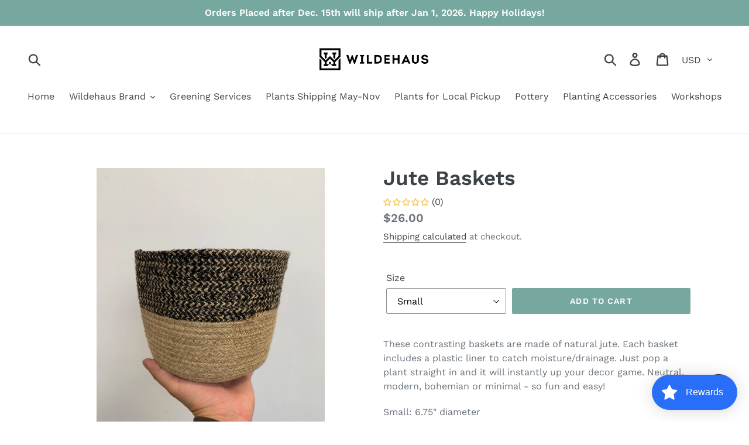

--- FILE ---
content_type: text/javascript; charset=utf-8
request_url: https://www.wildehauspdx.com/products/jute-basket.js
body_size: 1144
content:
{"id":4875008475241,"title":"Jute Baskets","handle":"jute-basket","description":"\u003cp\u003eThese contrasting baskets are made of natural jute. Each basket includes a plastic liner to catch moisture\/drainage. Just pop a plant straight in and it will instantly up your decor game. Neutral, modern, bohemian or minimal - so fun and easy!\u003c\/p\u003e\n\u003cp\u003eSmall: 6.75\" diameter\u003c\/p\u003e\n\u003cp\u003eMedium: 8.25\" diameter\u003c\/p\u003e\n\u003cp\u003eLarge: 10.25\" diameter\u003cspan data-mce-fragment=\"1\"\u003e x 8.5\" tall\u003c\/span\u003e\u003c\/p\u003e","published_at":"2021-12-02T17:33:52-08:00","created_at":"2021-01-13T00:37:09-08:00","vendor":"WILDEHAUS","type":"Basket","tags":["basket","boho","home decor","jute","natural"],"price":2600,"price_min":2600,"price_max":6600,"available":true,"price_varies":true,"compare_at_price":null,"compare_at_price_min":0,"compare_at_price_max":0,"compare_at_price_varies":false,"variants":[{"id":33063571980393,"title":"Small","option1":"Small","option2":null,"option3":null,"sku":"Basket-Jute-Sm","requires_shipping":true,"taxable":true,"featured_image":{"id":16190274469993,"product_id":4875008475241,"position":1,"created_at":"2021-01-13T00:46:00-08:00","updated_at":"2021-01-13T00:46:00-08:00","alt":null,"width":3024,"height":4032,"src":"https:\/\/cdn.shopify.com\/s\/files\/1\/0053\/9944\/5602\/products\/image_a736a9f9-b66e-43db-9f33-a00572694145.jpg?v=1610527560","variant_ids":[33063571980393]},"available":true,"name":"Jute Baskets - Small","public_title":"Small","options":["Small"],"price":2600,"weight":454,"compare_at_price":null,"inventory_management":"shopify","barcode":"71980393","featured_media":{"alt":null,"id":8359397523561,"position":1,"preview_image":{"aspect_ratio":0.75,"height":4032,"width":3024,"src":"https:\/\/cdn.shopify.com\/s\/files\/1\/0053\/9944\/5602\/products\/image_a736a9f9-b66e-43db-9f33-a00572694145.jpg?v=1610527560"}},"requires_selling_plan":false,"selling_plan_allocations":[]},{"id":33063572013161,"title":"Medium","option1":"Medium","option2":null,"option3":null,"sku":"Basket-Jute-Med","requires_shipping":true,"taxable":true,"featured_image":{"id":16190293999721,"product_id":4875008475241,"position":5,"created_at":"2021-01-13T00:51:53-08:00","updated_at":"2021-01-13T00:51:53-08:00","alt":null,"width":4032,"height":4032,"src":"https:\/\/cdn.shopify.com\/s\/files\/1\/0053\/9944\/5602\/products\/image_f83f2b03-ad95-4a05-93aa-17d91c45e94b.jpg?v=1610527913","variant_ids":[33063572013161]},"available":true,"name":"Jute Baskets - Medium","public_title":"Medium","options":["Medium"],"price":3800,"weight":907,"compare_at_price":null,"inventory_management":"shopify","barcode":"72013161","featured_media":{"alt":null,"id":8359417118825,"position":5,"preview_image":{"aspect_ratio":1.0,"height":4032,"width":4032,"src":"https:\/\/cdn.shopify.com\/s\/files\/1\/0053\/9944\/5602\/products\/image_f83f2b03-ad95-4a05-93aa-17d91c45e94b.jpg?v=1610527913"}},"requires_selling_plan":false,"selling_plan_allocations":[]},{"id":39699817070697,"title":"Large","option1":"Large","option2":null,"option3":null,"sku":"Basket-Jute-Lrg","requires_shipping":true,"taxable":true,"featured_image":{"id":28980627996777,"product_id":4875008475241,"position":7,"created_at":"2021-11-19T14:38:17-08:00","updated_at":"2021-11-19T14:38:19-08:00","alt":null,"width":3024,"height":4032,"src":"https:\/\/cdn.shopify.com\/s\/files\/1\/0053\/9944\/5602\/products\/image_265b7d7f-f95f-494f-8d4b-9b7768ee10cd.jpg?v=1637361499","variant_ids":[39699817070697]},"available":true,"name":"Jute Baskets - Large","public_title":"Large","options":["Large"],"price":6600,"weight":1361,"compare_at_price":null,"inventory_management":"shopify","barcode":"17070697","featured_media":{"alt":null,"id":21406186864745,"position":7,"preview_image":{"aspect_ratio":0.75,"height":4032,"width":3024,"src":"https:\/\/cdn.shopify.com\/s\/files\/1\/0053\/9944\/5602\/products\/image_265b7d7f-f95f-494f-8d4b-9b7768ee10cd.jpg?v=1637361499"}},"requires_selling_plan":false,"selling_plan_allocations":[]}],"images":["\/\/cdn.shopify.com\/s\/files\/1\/0053\/9944\/5602\/products\/image_a736a9f9-b66e-43db-9f33-a00572694145.jpg?v=1610527560","\/\/cdn.shopify.com\/s\/files\/1\/0053\/9944\/5602\/products\/image_a3ea7a43-2721-43f2-b634-125386489a9d.jpg?v=1610527564","\/\/cdn.shopify.com\/s\/files\/1\/0053\/9944\/5602\/products\/ScreenShot2021-01-13at12.48.21AM.png?v=1610527810","\/\/cdn.shopify.com\/s\/files\/1\/0053\/9944\/5602\/products\/ScreenShot2021-01-13at12.47.55AM.png?v=1610527810","\/\/cdn.shopify.com\/s\/files\/1\/0053\/9944\/5602\/products\/image_f83f2b03-ad95-4a05-93aa-17d91c45e94b.jpg?v=1610527913","\/\/cdn.shopify.com\/s\/files\/1\/0053\/9944\/5602\/products\/image_544d5452-e6d0-4ea8-afb1-57448be31b98.jpg?v=1637361494","\/\/cdn.shopify.com\/s\/files\/1\/0053\/9944\/5602\/products\/image_265b7d7f-f95f-494f-8d4b-9b7768ee10cd.jpg?v=1637361499"],"featured_image":"\/\/cdn.shopify.com\/s\/files\/1\/0053\/9944\/5602\/products\/image_a736a9f9-b66e-43db-9f33-a00572694145.jpg?v=1610527560","options":[{"name":"Size","position":1,"values":["Small","Medium","Large"]}],"url":"\/products\/jute-basket","media":[{"alt":null,"id":8359397523561,"position":1,"preview_image":{"aspect_ratio":0.75,"height":4032,"width":3024,"src":"https:\/\/cdn.shopify.com\/s\/files\/1\/0053\/9944\/5602\/products\/image_a736a9f9-b66e-43db-9f33-a00572694145.jpg?v=1610527560"},"aspect_ratio":0.75,"height":4032,"media_type":"image","src":"https:\/\/cdn.shopify.com\/s\/files\/1\/0053\/9944\/5602\/products\/image_a736a9f9-b66e-43db-9f33-a00572694145.jpg?v=1610527560","width":3024},{"alt":null,"id":8359397687401,"position":2,"preview_image":{"aspect_ratio":0.75,"height":4032,"width":3024,"src":"https:\/\/cdn.shopify.com\/s\/files\/1\/0053\/9944\/5602\/products\/image_a3ea7a43-2721-43f2-b634-125386489a9d.jpg?v=1610527564"},"aspect_ratio":0.75,"height":4032,"media_type":"image","src":"https:\/\/cdn.shopify.com\/s\/files\/1\/0053\/9944\/5602\/products\/image_a3ea7a43-2721-43f2-b634-125386489a9d.jpg?v=1610527564","width":3024},{"alt":null,"id":8359410335849,"position":3,"preview_image":{"aspect_ratio":1.1,"height":1262,"width":1388,"src":"https:\/\/cdn.shopify.com\/s\/files\/1\/0053\/9944\/5602\/products\/ScreenShot2021-01-13at12.48.21AM.png?v=1610527810"},"aspect_ratio":1.1,"height":1262,"media_type":"image","src":"https:\/\/cdn.shopify.com\/s\/files\/1\/0053\/9944\/5602\/products\/ScreenShot2021-01-13at12.48.21AM.png?v=1610527810","width":1388},{"alt":null,"id":8359410401385,"position":4,"preview_image":{"aspect_ratio":1.503,"height":918,"width":1380,"src":"https:\/\/cdn.shopify.com\/s\/files\/1\/0053\/9944\/5602\/products\/ScreenShot2021-01-13at12.47.55AM.png?v=1610527810"},"aspect_ratio":1.503,"height":918,"media_type":"image","src":"https:\/\/cdn.shopify.com\/s\/files\/1\/0053\/9944\/5602\/products\/ScreenShot2021-01-13at12.47.55AM.png?v=1610527810","width":1380},{"alt":null,"id":8359417118825,"position":5,"preview_image":{"aspect_ratio":1.0,"height":4032,"width":4032,"src":"https:\/\/cdn.shopify.com\/s\/files\/1\/0053\/9944\/5602\/products\/image_f83f2b03-ad95-4a05-93aa-17d91c45e94b.jpg?v=1610527913"},"aspect_ratio":1.0,"height":4032,"media_type":"image","src":"https:\/\/cdn.shopify.com\/s\/files\/1\/0053\/9944\/5602\/products\/image_f83f2b03-ad95-4a05-93aa-17d91c45e94b.jpg?v=1610527913","width":4032},{"alt":null,"id":21406185980009,"position":6,"preview_image":{"aspect_ratio":0.75,"height":4032,"width":3024,"src":"https:\/\/cdn.shopify.com\/s\/files\/1\/0053\/9944\/5602\/products\/image_544d5452-e6d0-4ea8-afb1-57448be31b98.jpg?v=1637361494"},"aspect_ratio":0.75,"height":4032,"media_type":"image","src":"https:\/\/cdn.shopify.com\/s\/files\/1\/0053\/9944\/5602\/products\/image_544d5452-e6d0-4ea8-afb1-57448be31b98.jpg?v=1637361494","width":3024},{"alt":null,"id":21406186864745,"position":7,"preview_image":{"aspect_ratio":0.75,"height":4032,"width":3024,"src":"https:\/\/cdn.shopify.com\/s\/files\/1\/0053\/9944\/5602\/products\/image_265b7d7f-f95f-494f-8d4b-9b7768ee10cd.jpg?v=1637361499"},"aspect_ratio":0.75,"height":4032,"media_type":"image","src":"https:\/\/cdn.shopify.com\/s\/files\/1\/0053\/9944\/5602\/products\/image_265b7d7f-f95f-494f-8d4b-9b7768ee10cd.jpg?v=1637361499","width":3024}],"requires_selling_plan":false,"selling_plan_groups":[]}